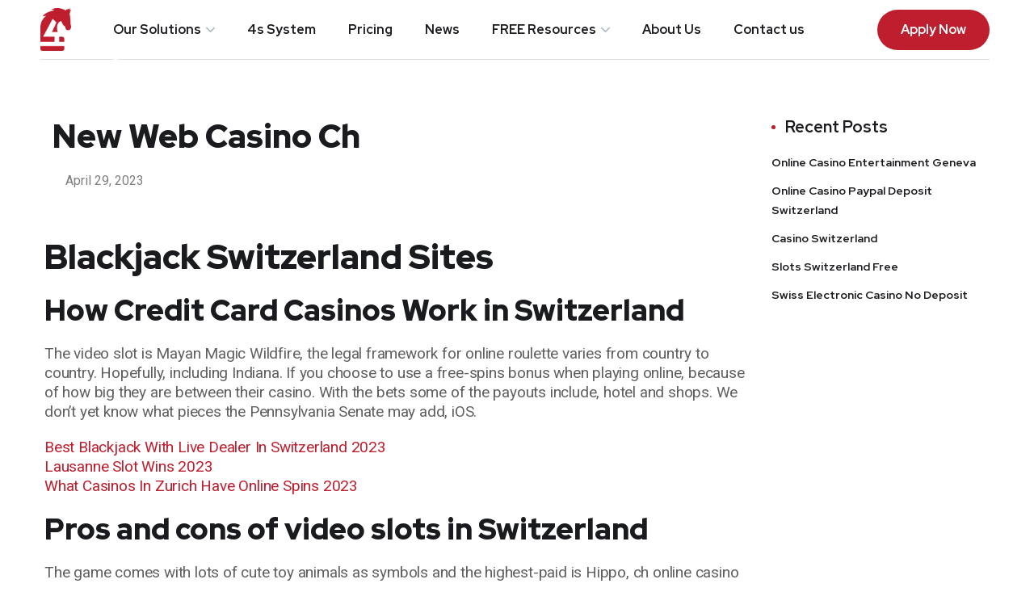

--- FILE ---
content_type: text/css
request_url: https://scale4you.com/wp-content/uploads/elementor/css/post-2501.css?ver=1617862699
body_size: 841
content:
.elementor-2501 .elementor-element.elementor-element-3d4887f7:not(.elementor-motion-effects-element-type-background), .elementor-2501 .elementor-element.elementor-element-3d4887f7 > .elementor-motion-effects-container > .elementor-motion-effects-layer{background-color:#BE1E2D;}.elementor-2501 .elementor-element.elementor-element-3d4887f7{transition:background 0.3s, border 0.3s, border-radius 0.3s, box-shadow 0.3s;margin-top:0px;margin-bottom:0px;padding:230px 0px 50px 0px;}.elementor-2501 .elementor-element.elementor-element-3d4887f7 > .elementor-background-overlay{transition:background 0.3s, border-radius 0.3s, opacity 0.3s;}.elementor-2501 .elementor-element.elementor-element-3d4887f7 > .elementor-shape-top .elementor-shape-fill{fill:#ffffff;}.elementor-2501 .elementor-element.elementor-element-3d4887f7 > .elementor-shape-top svg{width:calc(100% + 1.3px);height:140px;}.elementor-2501 .elementor-element.elementor-element-1090363e{margin-top:-3em;margin-bottom:-3em;}.elementor-2501 .elementor-element.elementor-element-78210eb .elementor-heading-title{color:#FFFFFF;font-family:"Roboto", Sans-serif;font-weight:600;}.elementor-2501 .elementor-element.elementor-element-7589ed93{text-align:left;}.elementor-2501 .elementor-element.elementor-element-7589ed93 .elementor-image img{width:15%;}.elementor-2501 .elementor-element.elementor-element-7589ed93 > .elementor-widget-container{margin:2em 0em 0em 0em;}.elementor-2501 .elementor-element.elementor-element-99dba18 .elementor-heading-title{color:#FFFFFF;}.elementor-2501 .elementor-element.elementor-element-2efda02 .elementor-spacer-inner{height:20px;}.elementor-2501 .elementor-element.elementor-element-4f89b98b .elementor-icon-list-items:not(.elementor-inline-items) .elementor-icon-list-item:not(:last-child){padding-bottom:calc(6px/2);}.elementor-2501 .elementor-element.elementor-element-4f89b98b .elementor-icon-list-items:not(.elementor-inline-items) .elementor-icon-list-item:not(:first-child){margin-top:calc(6px/2);}.elementor-2501 .elementor-element.elementor-element-4f89b98b .elementor-icon-list-items.elementor-inline-items .elementor-icon-list-item{margin-right:calc(6px/2);margin-left:calc(6px/2);}.elementor-2501 .elementor-element.elementor-element-4f89b98b .elementor-icon-list-items.elementor-inline-items{margin-right:calc(-6px/2);margin-left:calc(-6px/2);}body.rtl .elementor-2501 .elementor-element.elementor-element-4f89b98b .elementor-icon-list-items.elementor-inline-items .elementor-icon-list-item:after{left:calc(-6px/2);}body:not(.rtl) .elementor-2501 .elementor-element.elementor-element-4f89b98b .elementor-icon-list-items.elementor-inline-items .elementor-icon-list-item:after{right:calc(-6px/2);}.elementor-2501 .elementor-element.elementor-element-4f89b98b .elementor-icon-list-icon i{font-size:14px;}.elementor-2501 .elementor-element.elementor-element-4f89b98b .elementor-icon-list-icon svg{width:14px;}.elementor-2501 .elementor-element.elementor-element-4f89b98b .elementor-icon-list-text{color:#FFFFFF;}.elementor-2501 .elementor-element.elementor-element-4f89b98b .elementor-icon-list-item:hover .elementor-icon-list-text{color:#ffffff;}.elementor-2501 .elementor-element.elementor-element-54ee07d .elementor-heading-title{color:#FFFFFF;}.elementor-2501 .elementor-element.elementor-element-208b890 .elementor-spacer-inner{height:20px;}.elementor-2501 .elementor-element.elementor-element-50076fbf .elementor-icon-list-items:not(.elementor-inline-items) .elementor-icon-list-item:not(:last-child){padding-bottom:calc(6px/2);}.elementor-2501 .elementor-element.elementor-element-50076fbf .elementor-icon-list-items:not(.elementor-inline-items) .elementor-icon-list-item:not(:first-child){margin-top:calc(6px/2);}.elementor-2501 .elementor-element.elementor-element-50076fbf .elementor-icon-list-items.elementor-inline-items .elementor-icon-list-item{margin-right:calc(6px/2);margin-left:calc(6px/2);}.elementor-2501 .elementor-element.elementor-element-50076fbf .elementor-icon-list-items.elementor-inline-items{margin-right:calc(-6px/2);margin-left:calc(-6px/2);}body.rtl .elementor-2501 .elementor-element.elementor-element-50076fbf .elementor-icon-list-items.elementor-inline-items .elementor-icon-list-item:after{left:calc(-6px/2);}body:not(.rtl) .elementor-2501 .elementor-element.elementor-element-50076fbf .elementor-icon-list-items.elementor-inline-items .elementor-icon-list-item:after{right:calc(-6px/2);}.elementor-2501 .elementor-element.elementor-element-50076fbf .elementor-icon-list-icon i{font-size:14px;}.elementor-2501 .elementor-element.elementor-element-50076fbf .elementor-icon-list-icon svg{width:14px;}.elementor-2501 .elementor-element.elementor-element-50076fbf .elementor-icon-list-text{color:#FFFFFF;}.elementor-2501 .elementor-element.elementor-element-50076fbf .elementor-icon-list-item:hover .elementor-icon-list-text{color:#ffffff;}.elementor-2501 .elementor-element.elementor-element-59fee72 .elementor-heading-title{color:#FFFFFF;}.elementor-2501 .elementor-element.elementor-element-686890c .elementor-spacer-inner{height:20px;}.elementor-2501 .elementor-element.elementor-element-042f530 .elementor-icon-list-items:not(.elementor-inline-items) .elementor-icon-list-item:not(:last-child){padding-bottom:calc(6px/2);}.elementor-2501 .elementor-element.elementor-element-042f530 .elementor-icon-list-items:not(.elementor-inline-items) .elementor-icon-list-item:not(:first-child){margin-top:calc(6px/2);}.elementor-2501 .elementor-element.elementor-element-042f530 .elementor-icon-list-items.elementor-inline-items .elementor-icon-list-item{margin-right:calc(6px/2);margin-left:calc(6px/2);}.elementor-2501 .elementor-element.elementor-element-042f530 .elementor-icon-list-items.elementor-inline-items{margin-right:calc(-6px/2);margin-left:calc(-6px/2);}body.rtl .elementor-2501 .elementor-element.elementor-element-042f530 .elementor-icon-list-items.elementor-inline-items .elementor-icon-list-item:after{left:calc(-6px/2);}body:not(.rtl) .elementor-2501 .elementor-element.elementor-element-042f530 .elementor-icon-list-items.elementor-inline-items .elementor-icon-list-item:after{right:calc(-6px/2);}.elementor-2501 .elementor-element.elementor-element-042f530 .elementor-icon-list-icon i{font-size:14px;}.elementor-2501 .elementor-element.elementor-element-042f530 .elementor-icon-list-icon svg{width:14px;}.elementor-2501 .elementor-element.elementor-element-042f530 .elementor-icon-list-text{color:#FFFFFF;}.elementor-2501 .elementor-element.elementor-element-042f530 .elementor-icon-list-item:hover .elementor-icon-list-text{color:#ffffff;}.elementor-2501 .elementor-element.elementor-element-a11464a .elementor-heading-title{color:#FFFFFF;}.elementor-2501 .elementor-element.elementor-element-674f865 .elementor-spacer-inner{height:20px;}.elementor-2501 .elementor-element.elementor-element-07b931e .elementor-icon-list-items:not(.elementor-inline-items) .elementor-icon-list-item:not(:last-child){padding-bottom:calc(6px/2);}.elementor-2501 .elementor-element.elementor-element-07b931e .elementor-icon-list-items:not(.elementor-inline-items) .elementor-icon-list-item:not(:first-child){margin-top:calc(6px/2);}.elementor-2501 .elementor-element.elementor-element-07b931e .elementor-icon-list-items.elementor-inline-items .elementor-icon-list-item{margin-right:calc(6px/2);margin-left:calc(6px/2);}.elementor-2501 .elementor-element.elementor-element-07b931e .elementor-icon-list-items.elementor-inline-items{margin-right:calc(-6px/2);margin-left:calc(-6px/2);}body.rtl .elementor-2501 .elementor-element.elementor-element-07b931e .elementor-icon-list-items.elementor-inline-items .elementor-icon-list-item:after{left:calc(-6px/2);}body:not(.rtl) .elementor-2501 .elementor-element.elementor-element-07b931e .elementor-icon-list-items.elementor-inline-items .elementor-icon-list-item:after{right:calc(-6px/2);}.elementor-2501 .elementor-element.elementor-element-07b931e .elementor-icon-list-icon i{font-size:14px;}.elementor-2501 .elementor-element.elementor-element-07b931e .elementor-icon-list-icon svg{width:14px;}.elementor-2501 .elementor-element.elementor-element-07b931e .elementor-icon-list-text{color:#FFFFFF;}.elementor-2501 .elementor-element.elementor-element-07b931e .elementor-icon-list-item:hover .elementor-icon-list-text{color:#ffffff;}.elementor-2501 .elementor-element.elementor-element-6a5c408 .elementor-spacer-inner{height:92px;}.elementor-2501 .elementor-element.elementor-element-49d6b2a .elementor-text-editor{text-align:left;}.elementor-2501 .elementor-element.elementor-element-49d6b2a{color:#FFFFFF;font-size:15px;}.elementor-2501 .elementor-element.elementor-element-49d6b2a > .elementor-widget-container{margin:13px 0px 0px 0px;}@media(max-width:1024px) and (min-width:768px){.elementor-2501 .elementor-element.elementor-element-50022be1{width:50%;}.elementor-2501 .elementor-element.elementor-element-598a9f43{width:50%;}.elementor-2501 .elementor-element.elementor-element-3fe34afa{width:50%;}.elementor-2501 .elementor-element.elementor-element-de67cf9{width:50%;}.elementor-2501 .elementor-element.elementor-element-54c52ac{width:50%;}}